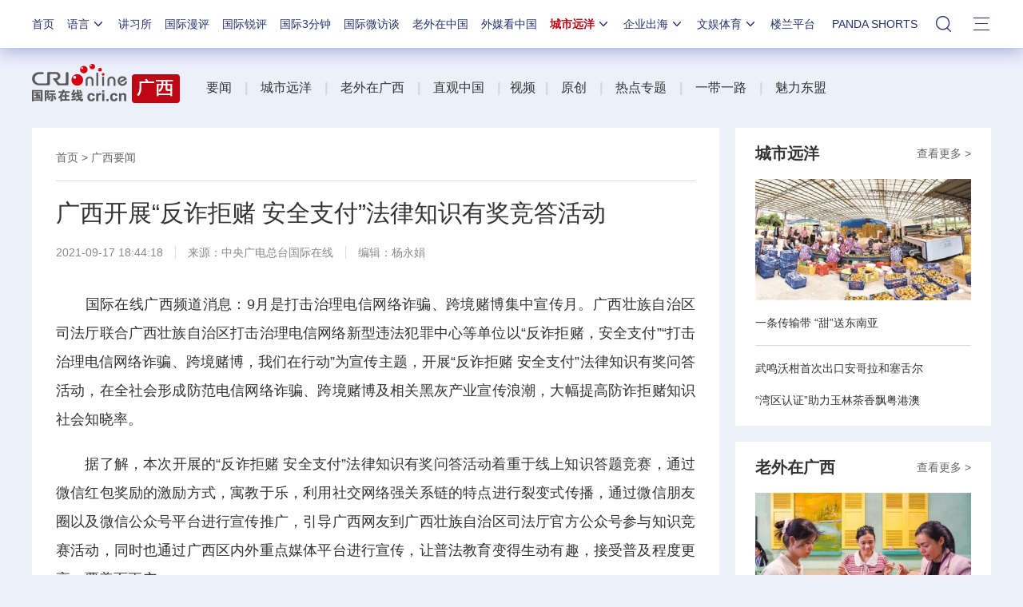

--- FILE ---
content_type: application/javascript
request_url: https://p.data.cctv.com/ge.js
body_size: 70
content:
window.goldlog=(window.goldlog||{});goldlog.Etag="vQr7IXLTlVICAQOAvfG4Hqwl";goldlog.stag=2;